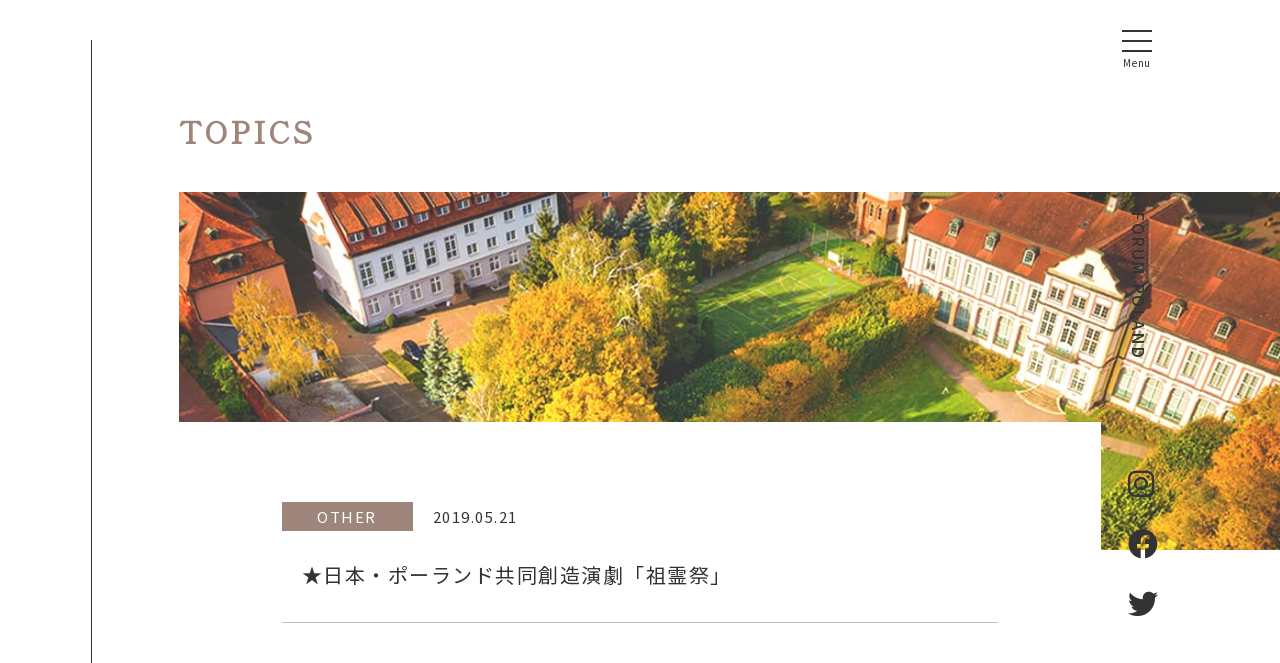

--- FILE ---
content_type: text/html; charset=UTF-8
request_url: https://forumpoland.org/550/
body_size: 9720
content:





<!DOCTYPE html>
<html lang="ja">

<head>
    <!-- Global site tag (gtag.js) - Google Analytics -->
    <script async src="https://www.googletagmanager.com/gtag/js?id=UA-241418422-1"></script>
    <script>
    window.dataLayer = window.dataLayer || [];
    function gtag(){dataLayer.push(arguments);}
    gtag('js', new Date());

    gtag('config', 'UA-241418422-1');
    </script>

    <meta charset="UTF-8">
    <meta name="viewport" content="width=device-width, initial-scale=1, target-densitydpi=device-dpi,minimum-scale=1, maximum-scale=1, user-scalable=no">
    <title>★日本・ポーランド共同創造演劇「祖霊祭」 ｜ フォーラム・ポーランド</title>
    <meta name="viewport" content="width=device-width, initial-scale=1, target-densitydpi=device-dpi,minimum-scale=1, maximum-scale=1, user-scalable=no">
	  	<meta name="description" content="ポーランドに関心を抱く日本人に対し、同国の文化・歴史・政治・経済・芸術等に関する情報提供やポーランド語の普及教育活動および通訳・翻訳者の紹介等を行い、日本とポーランド両国のより広い交流、深い理解に寄与することを目的としているフォーラム・ポーランドの★日本・ポーランド共同創造演劇「祖霊祭」ページです。">
			<meta name="keywords" itemprop="keywords" content="ポーランド,文化,歴史,政治,芸術,音楽,グダンスク,ワルシャワ王宮,クラクフ ヴァヴェル城,ヴィエリチカ塩鉱,ザモシチ,モルスキエ・オコ,ワジェンキ公園★日本・ポーランド共同創造演劇「祖霊祭」">
		<meta name="format-detection" content="telephone=no">

    <!-- favicon -->
    <link rel="icon" type="image/png" sizes="192x192" href="https://forumpoland.org/img/favicon/192x192.png">
    <link rel="apple-touch-icon" sizes="152x152" href="https://forumpoland.org/img/favicon/152x152.png">
    <link rel="icon" type="image/png" sizes="32x32" href="https://forumpoland.org/img/favicon/32x32.png">
    <link rel="icon" type="image/png" sizes="16x16" href="https://forumpoland.org/img/favicon/16x16.png">


    <!--OGP設定-->
    <!--共通-->
    <meta property="og:type" content="website">
    <meta property="og:url" content="https://forumpoland.org/550/">
    <meta property="og:title" content="★日本・ポーランド共同創造演劇「祖霊祭」  |  フォーラム・ポーランド">

    <meta property="og:image" content="https://forumpoland.org/wp/wp-content/uploads/2022/08/OGP.jpg"/>
    <meta property="og:locale" content="ja_JP">
    <meta property="og:site_name"  content="フォーラム・ポーランド">
        <meta property="og:description" content="ポーランドに関心を抱く日本人に対し、同国の文化・歴史・政治・経済・芸術等に関する情報提供やポーランド語の普及教育活動および通訳・翻訳者の紹介等を行い、日本とポーランド両国のより広い交流、深い理解に寄与することを目的としているフォーラム・ポーランドの★日本・ポーランド共同創造演劇「祖霊祭」ページです。">
        <!--facebook-->
    <meta property="og:image:width" content="728">
    <meta property="og:image:height" content="381">
    <!--Twitter-->
    <meta name="twitter:card" content="summary_large_image">
    <!--/OGP設定-->

    <!-- 検索横サムネイル -->
    <meta name="thumbnail" content="https://forumpoland.org/wp/wp-content/uploads/2022/09/thumbnail.jpg"/>

    <!-- style -->
                                                <link rel="stylesheet" type="text/css" href="https://forumpoland.org/css/style.min.css">
        <link rel="stylesheet" type="text/css" href="https://forumpoland.org/css/topics_single.min.css">
        
    <!-- CDN読み込み -->
    <link rel="stylesheet" href="https://cdnjs.cloudflare.com/ajax/libs/Swiper/4.3.3/css/swiper.min.css">

    <!--Google Fonts-->
    <link rel="preconnect" href="https://fonts.gstatic.com">
    <link href="https://fonts.googleapis.com/css2?family=Noto+Sans+JP:wght@300;400;500;700;900&display=swap" rel="stylesheet">
    <link href="https://fonts.googleapis.com/css2?family=Noto+Serif+JP:wght@200;300;400;500;600;700;900&display=swap" rel="stylesheet">
    <link href="https://fonts.googleapis.com/css2?family=Arapey&display=swap" rel="stylesheet">
    <link href="https://fonts.googleapis.com/css2?family=Shippori+Mincho+B1&display=swap" rel="stylesheet">
    <link rel="stylesheet" href="https://cdnjs.cloudflare.com/ajax/libs/font-awesome/6.1.1/css/all.min.css" integrity="sha512-KfkfwYDsLkIlwQp6LFnl8zNdLGxu9YAA1QvwINks4PhcElQSvqcyVLLD9aMhXd13uQjoXtEKNosOWaZqXgel0g==" crossorigin="anonymous" referrerpolicy="no-referrer" />

    <!-- jqueryバージョン設定 -->
    <script src="https://code.jquery.com/jquery-3.6.0.min.js" integrity="sha256-/xUj+3OJU5yExlq6GSYGSHk7tPXikynS7ogEvDej/m4=" crossorigin="anonymous"></script>
    <script src="https://cdnjs.cloudflare.com/ajax/libs/gsap/3.6.1/gsap.min.js"></script>
    <script src="https://forumpoland.org/js/wow.min.js" type="text/javascript"></script>
    <script>
        new WOW().init();
    // 文字パラパラ出現
    // TextRandomAnimeにappearRandomtextというクラス名を付ける定義
    function TextRandomAnimeControl() {
	    $('.TextRandomAnime').each(function () {
		    var elemPos = $(this).offset().top - 50;
		    var scroll = $(window).scrollTop();
		    var windowHeight = $(window).height();
		    if (scroll >= elemPos - windowHeight) {
			    $(this).addClass("appearRandomtext");

		    } else {
			    $(this).removeClass("appearRandomtext");
		    }
	    });
    }

    // 画面をスクロールをしたら動かしたい場合の記述
    $(window).scroll(function () {
	TextRandomAnimeControl();/* アニメーション用の関数を呼ぶ*/
    });// ここまで画面をスクロールをしたら動かしたい場合の記述

    // 画面が読み込まれたらすぐに動かしたい場合の記述
    $(window).on('load', function () {
	//spanタグを追加する
	    var element = $(".TextRandomAnime");
	    element.each(function () {
		    var text = $(this).text();
		    var textbox = '';
		    text.split('').forEach(function (t) {
			    textbox += '<span>' + t + '</span>';
		    });
		    $(this).html(textbox);
	    });

	    TextRandomAnimeControl();/* アニメーション用の関数を呼ぶ*/
    });// ここまで画面が読み込まれたらすぐに動かしたい場合の記述
    </script>

	<meta name='robots' content='max-image-preview:large' />
<link rel="alternate" type="application/rss+xml" title="フォーラム・ポーランド &raquo; ★日本・ポーランド共同創造演劇「祖霊祭」 のコメントのフィード" href="https://forumpoland.org/550/feed/" />
<link rel="alternate" title="oEmbed (JSON)" type="application/json+oembed" href="https://forumpoland.org/wp-json/oembed/1.0/embed?url=https%3A%2F%2Fforumpoland.org%2F550%2F" />
<link rel="alternate" title="oEmbed (XML)" type="text/xml+oembed" href="https://forumpoland.org/wp-json/oembed/1.0/embed?url=https%3A%2F%2Fforumpoland.org%2F550%2F&#038;format=xml" />

<!-- SEO SIMPLE PACK 3.6.2 -->
<title>★日本・ポーランド共同創造演劇「祖霊祭」 | フォーラム・ポーランド</title>
<meta name="keywords" content="ポーランド,文化,歴史,政治,芸術,音楽,グダンスク,ワルシャワ王宮,クラクフ ヴァヴェル城,ヴィエリチカ塩鉱,ザモシチ,モルスキエ・オコ,ワジェンキ公園">
<link rel="canonical" href="https://forumpoland.org/550/">
<meta property="og:locale" content="ja_JP">
<meta property="og:type" content="article">
<meta property="og:image" content="http://forumpoland.org/wp/wp-content/uploads/2022/08/OGP.jpg">
<meta property="og:title" content="★日本・ポーランド共同創造演劇「祖霊祭」 | フォーラム・ポーランド">
<meta property="og:url" content="https://forumpoland.org/550/">
<meta property="og:site_name" content="フォーラム・ポーランド">
<meta property="article:publisher" content="https://ja-jp.facebook.com/Forum-Poland-244539752230159/">
<meta name="twitter:card" content="summary_large_image">
<meta name="twitter:site" content="https://twitter.com/forumpoland_jp/">
<!-- / SEO SIMPLE PACK -->

<style id='wp-img-auto-sizes-contain-inline-css' type='text/css'>
img:is([sizes=auto i],[sizes^="auto," i]){contain-intrinsic-size:3000px 1500px}
/*# sourceURL=wp-img-auto-sizes-contain-inline-css */
</style>
<link rel='stylesheet' id='sbi_styles-css' href='https://forumpoland.org/wp/wp-content/plugins/instagram-feed/css/sbi-styles.min.css?ver=6.10.0' type='text/css' media='all' />
<style id='wp-emoji-styles-inline-css' type='text/css'>

	img.wp-smiley, img.emoji {
		display: inline !important;
		border: none !important;
		box-shadow: none !important;
		height: 1em !important;
		width: 1em !important;
		margin: 0 0.07em !important;
		vertical-align: -0.1em !important;
		background: none !important;
		padding: 0 !important;
	}
/*# sourceURL=wp-emoji-styles-inline-css */
</style>
<style id='wp-block-library-inline-css' type='text/css'>
:root{--wp-block-synced-color:#7a00df;--wp-block-synced-color--rgb:122,0,223;--wp-bound-block-color:var(--wp-block-synced-color);--wp-editor-canvas-background:#ddd;--wp-admin-theme-color:#007cba;--wp-admin-theme-color--rgb:0,124,186;--wp-admin-theme-color-darker-10:#006ba1;--wp-admin-theme-color-darker-10--rgb:0,107,160.5;--wp-admin-theme-color-darker-20:#005a87;--wp-admin-theme-color-darker-20--rgb:0,90,135;--wp-admin-border-width-focus:2px}@media (min-resolution:192dpi){:root{--wp-admin-border-width-focus:1.5px}}.wp-element-button{cursor:pointer}:root .has-very-light-gray-background-color{background-color:#eee}:root .has-very-dark-gray-background-color{background-color:#313131}:root .has-very-light-gray-color{color:#eee}:root .has-very-dark-gray-color{color:#313131}:root .has-vivid-green-cyan-to-vivid-cyan-blue-gradient-background{background:linear-gradient(135deg,#00d084,#0693e3)}:root .has-purple-crush-gradient-background{background:linear-gradient(135deg,#34e2e4,#4721fb 50%,#ab1dfe)}:root .has-hazy-dawn-gradient-background{background:linear-gradient(135deg,#faaca8,#dad0ec)}:root .has-subdued-olive-gradient-background{background:linear-gradient(135deg,#fafae1,#67a671)}:root .has-atomic-cream-gradient-background{background:linear-gradient(135deg,#fdd79a,#004a59)}:root .has-nightshade-gradient-background{background:linear-gradient(135deg,#330968,#31cdcf)}:root .has-midnight-gradient-background{background:linear-gradient(135deg,#020381,#2874fc)}:root{--wp--preset--font-size--normal:16px;--wp--preset--font-size--huge:42px}.has-regular-font-size{font-size:1em}.has-larger-font-size{font-size:2.625em}.has-normal-font-size{font-size:var(--wp--preset--font-size--normal)}.has-huge-font-size{font-size:var(--wp--preset--font-size--huge)}.has-text-align-center{text-align:center}.has-text-align-left{text-align:left}.has-text-align-right{text-align:right}.has-fit-text{white-space:nowrap!important}#end-resizable-editor-section{display:none}.aligncenter{clear:both}.items-justified-left{justify-content:flex-start}.items-justified-center{justify-content:center}.items-justified-right{justify-content:flex-end}.items-justified-space-between{justify-content:space-between}.screen-reader-text{border:0;clip-path:inset(50%);height:1px;margin:-1px;overflow:hidden;padding:0;position:absolute;width:1px;word-wrap:normal!important}.screen-reader-text:focus{background-color:#ddd;clip-path:none;color:#444;display:block;font-size:1em;height:auto;left:5px;line-height:normal;padding:15px 23px 14px;text-decoration:none;top:5px;width:auto;z-index:100000}html :where(.has-border-color){border-style:solid}html :where([style*=border-top-color]){border-top-style:solid}html :where([style*=border-right-color]){border-right-style:solid}html :where([style*=border-bottom-color]){border-bottom-style:solid}html :where([style*=border-left-color]){border-left-style:solid}html :where([style*=border-width]){border-style:solid}html :where([style*=border-top-width]){border-top-style:solid}html :where([style*=border-right-width]){border-right-style:solid}html :where([style*=border-bottom-width]){border-bottom-style:solid}html :where([style*=border-left-width]){border-left-style:solid}html :where(img[class*=wp-image-]){height:auto;max-width:100%}:where(figure){margin:0 0 1em}html :where(.is-position-sticky){--wp-admin--admin-bar--position-offset:var(--wp-admin--admin-bar--height,0px)}@media screen and (max-width:600px){html :where(.is-position-sticky){--wp-admin--admin-bar--position-offset:0px}}

/*# sourceURL=wp-block-library-inline-css */
</style><style id='global-styles-inline-css' type='text/css'>
:root{--wp--preset--aspect-ratio--square: 1;--wp--preset--aspect-ratio--4-3: 4/3;--wp--preset--aspect-ratio--3-4: 3/4;--wp--preset--aspect-ratio--3-2: 3/2;--wp--preset--aspect-ratio--2-3: 2/3;--wp--preset--aspect-ratio--16-9: 16/9;--wp--preset--aspect-ratio--9-16: 9/16;--wp--preset--color--black: #000000;--wp--preset--color--cyan-bluish-gray: #abb8c3;--wp--preset--color--white: #ffffff;--wp--preset--color--pale-pink: #f78da7;--wp--preset--color--vivid-red: #cf2e2e;--wp--preset--color--luminous-vivid-orange: #ff6900;--wp--preset--color--luminous-vivid-amber: #fcb900;--wp--preset--color--light-green-cyan: #7bdcb5;--wp--preset--color--vivid-green-cyan: #00d084;--wp--preset--color--pale-cyan-blue: #8ed1fc;--wp--preset--color--vivid-cyan-blue: #0693e3;--wp--preset--color--vivid-purple: #9b51e0;--wp--preset--gradient--vivid-cyan-blue-to-vivid-purple: linear-gradient(135deg,rgb(6,147,227) 0%,rgb(155,81,224) 100%);--wp--preset--gradient--light-green-cyan-to-vivid-green-cyan: linear-gradient(135deg,rgb(122,220,180) 0%,rgb(0,208,130) 100%);--wp--preset--gradient--luminous-vivid-amber-to-luminous-vivid-orange: linear-gradient(135deg,rgb(252,185,0) 0%,rgb(255,105,0) 100%);--wp--preset--gradient--luminous-vivid-orange-to-vivid-red: linear-gradient(135deg,rgb(255,105,0) 0%,rgb(207,46,46) 100%);--wp--preset--gradient--very-light-gray-to-cyan-bluish-gray: linear-gradient(135deg,rgb(238,238,238) 0%,rgb(169,184,195) 100%);--wp--preset--gradient--cool-to-warm-spectrum: linear-gradient(135deg,rgb(74,234,220) 0%,rgb(151,120,209) 20%,rgb(207,42,186) 40%,rgb(238,44,130) 60%,rgb(251,105,98) 80%,rgb(254,248,76) 100%);--wp--preset--gradient--blush-light-purple: linear-gradient(135deg,rgb(255,206,236) 0%,rgb(152,150,240) 100%);--wp--preset--gradient--blush-bordeaux: linear-gradient(135deg,rgb(254,205,165) 0%,rgb(254,45,45) 50%,rgb(107,0,62) 100%);--wp--preset--gradient--luminous-dusk: linear-gradient(135deg,rgb(255,203,112) 0%,rgb(199,81,192) 50%,rgb(65,88,208) 100%);--wp--preset--gradient--pale-ocean: linear-gradient(135deg,rgb(255,245,203) 0%,rgb(182,227,212) 50%,rgb(51,167,181) 100%);--wp--preset--gradient--electric-grass: linear-gradient(135deg,rgb(202,248,128) 0%,rgb(113,206,126) 100%);--wp--preset--gradient--midnight: linear-gradient(135deg,rgb(2,3,129) 0%,rgb(40,116,252) 100%);--wp--preset--font-size--small: 13px;--wp--preset--font-size--medium: 20px;--wp--preset--font-size--large: 36px;--wp--preset--font-size--x-large: 42px;--wp--preset--spacing--20: 0.44rem;--wp--preset--spacing--30: 0.67rem;--wp--preset--spacing--40: 1rem;--wp--preset--spacing--50: 1.5rem;--wp--preset--spacing--60: 2.25rem;--wp--preset--spacing--70: 3.38rem;--wp--preset--spacing--80: 5.06rem;--wp--preset--shadow--natural: 6px 6px 9px rgba(0, 0, 0, 0.2);--wp--preset--shadow--deep: 12px 12px 50px rgba(0, 0, 0, 0.4);--wp--preset--shadow--sharp: 6px 6px 0px rgba(0, 0, 0, 0.2);--wp--preset--shadow--outlined: 6px 6px 0px -3px rgb(255, 255, 255), 6px 6px rgb(0, 0, 0);--wp--preset--shadow--crisp: 6px 6px 0px rgb(0, 0, 0);}:where(.is-layout-flex){gap: 0.5em;}:where(.is-layout-grid){gap: 0.5em;}body .is-layout-flex{display: flex;}.is-layout-flex{flex-wrap: wrap;align-items: center;}.is-layout-flex > :is(*, div){margin: 0;}body .is-layout-grid{display: grid;}.is-layout-grid > :is(*, div){margin: 0;}:where(.wp-block-columns.is-layout-flex){gap: 2em;}:where(.wp-block-columns.is-layout-grid){gap: 2em;}:where(.wp-block-post-template.is-layout-flex){gap: 1.25em;}:where(.wp-block-post-template.is-layout-grid){gap: 1.25em;}.has-black-color{color: var(--wp--preset--color--black) !important;}.has-cyan-bluish-gray-color{color: var(--wp--preset--color--cyan-bluish-gray) !important;}.has-white-color{color: var(--wp--preset--color--white) !important;}.has-pale-pink-color{color: var(--wp--preset--color--pale-pink) !important;}.has-vivid-red-color{color: var(--wp--preset--color--vivid-red) !important;}.has-luminous-vivid-orange-color{color: var(--wp--preset--color--luminous-vivid-orange) !important;}.has-luminous-vivid-amber-color{color: var(--wp--preset--color--luminous-vivid-amber) !important;}.has-light-green-cyan-color{color: var(--wp--preset--color--light-green-cyan) !important;}.has-vivid-green-cyan-color{color: var(--wp--preset--color--vivid-green-cyan) !important;}.has-pale-cyan-blue-color{color: var(--wp--preset--color--pale-cyan-blue) !important;}.has-vivid-cyan-blue-color{color: var(--wp--preset--color--vivid-cyan-blue) !important;}.has-vivid-purple-color{color: var(--wp--preset--color--vivid-purple) !important;}.has-black-background-color{background-color: var(--wp--preset--color--black) !important;}.has-cyan-bluish-gray-background-color{background-color: var(--wp--preset--color--cyan-bluish-gray) !important;}.has-white-background-color{background-color: var(--wp--preset--color--white) !important;}.has-pale-pink-background-color{background-color: var(--wp--preset--color--pale-pink) !important;}.has-vivid-red-background-color{background-color: var(--wp--preset--color--vivid-red) !important;}.has-luminous-vivid-orange-background-color{background-color: var(--wp--preset--color--luminous-vivid-orange) !important;}.has-luminous-vivid-amber-background-color{background-color: var(--wp--preset--color--luminous-vivid-amber) !important;}.has-light-green-cyan-background-color{background-color: var(--wp--preset--color--light-green-cyan) !important;}.has-vivid-green-cyan-background-color{background-color: var(--wp--preset--color--vivid-green-cyan) !important;}.has-pale-cyan-blue-background-color{background-color: var(--wp--preset--color--pale-cyan-blue) !important;}.has-vivid-cyan-blue-background-color{background-color: var(--wp--preset--color--vivid-cyan-blue) !important;}.has-vivid-purple-background-color{background-color: var(--wp--preset--color--vivid-purple) !important;}.has-black-border-color{border-color: var(--wp--preset--color--black) !important;}.has-cyan-bluish-gray-border-color{border-color: var(--wp--preset--color--cyan-bluish-gray) !important;}.has-white-border-color{border-color: var(--wp--preset--color--white) !important;}.has-pale-pink-border-color{border-color: var(--wp--preset--color--pale-pink) !important;}.has-vivid-red-border-color{border-color: var(--wp--preset--color--vivid-red) !important;}.has-luminous-vivid-orange-border-color{border-color: var(--wp--preset--color--luminous-vivid-orange) !important;}.has-luminous-vivid-amber-border-color{border-color: var(--wp--preset--color--luminous-vivid-amber) !important;}.has-light-green-cyan-border-color{border-color: var(--wp--preset--color--light-green-cyan) !important;}.has-vivid-green-cyan-border-color{border-color: var(--wp--preset--color--vivid-green-cyan) !important;}.has-pale-cyan-blue-border-color{border-color: var(--wp--preset--color--pale-cyan-blue) !important;}.has-vivid-cyan-blue-border-color{border-color: var(--wp--preset--color--vivid-cyan-blue) !important;}.has-vivid-purple-border-color{border-color: var(--wp--preset--color--vivid-purple) !important;}.has-vivid-cyan-blue-to-vivid-purple-gradient-background{background: var(--wp--preset--gradient--vivid-cyan-blue-to-vivid-purple) !important;}.has-light-green-cyan-to-vivid-green-cyan-gradient-background{background: var(--wp--preset--gradient--light-green-cyan-to-vivid-green-cyan) !important;}.has-luminous-vivid-amber-to-luminous-vivid-orange-gradient-background{background: var(--wp--preset--gradient--luminous-vivid-amber-to-luminous-vivid-orange) !important;}.has-luminous-vivid-orange-to-vivid-red-gradient-background{background: var(--wp--preset--gradient--luminous-vivid-orange-to-vivid-red) !important;}.has-very-light-gray-to-cyan-bluish-gray-gradient-background{background: var(--wp--preset--gradient--very-light-gray-to-cyan-bluish-gray) !important;}.has-cool-to-warm-spectrum-gradient-background{background: var(--wp--preset--gradient--cool-to-warm-spectrum) !important;}.has-blush-light-purple-gradient-background{background: var(--wp--preset--gradient--blush-light-purple) !important;}.has-blush-bordeaux-gradient-background{background: var(--wp--preset--gradient--blush-bordeaux) !important;}.has-luminous-dusk-gradient-background{background: var(--wp--preset--gradient--luminous-dusk) !important;}.has-pale-ocean-gradient-background{background: var(--wp--preset--gradient--pale-ocean) !important;}.has-electric-grass-gradient-background{background: var(--wp--preset--gradient--electric-grass) !important;}.has-midnight-gradient-background{background: var(--wp--preset--gradient--midnight) !important;}.has-small-font-size{font-size: var(--wp--preset--font-size--small) !important;}.has-medium-font-size{font-size: var(--wp--preset--font-size--medium) !important;}.has-large-font-size{font-size: var(--wp--preset--font-size--large) !important;}.has-x-large-font-size{font-size: var(--wp--preset--font-size--x-large) !important;}
/*# sourceURL=global-styles-inline-css */
</style>

<style id='classic-theme-styles-inline-css' type='text/css'>
/*! This file is auto-generated */
.wp-block-button__link{color:#fff;background-color:#32373c;border-radius:9999px;box-shadow:none;text-decoration:none;padding:calc(.667em + 2px) calc(1.333em + 2px);font-size:1.125em}.wp-block-file__button{background:#32373c;color:#fff;text-decoration:none}
/*# sourceURL=/wp-includes/css/classic-themes.min.css */
</style>
<script type="text/javascript" src="https://forumpoland.org/wp/wp-includes/js/jquery/jquery.min.js?ver=3.7.1" id="jquery-core-js"></script>
<script type="text/javascript" src="https://forumpoland.org/wp/wp-includes/js/jquery/jquery-migrate.min.js?ver=3.4.1" id="jquery-migrate-js"></script>
<link rel="https://api.w.org/" href="https://forumpoland.org/wp-json/" /><link rel="alternate" title="JSON" type="application/json" href="https://forumpoland.org/wp-json/wp/v2/posts/550" /><link rel="EditURI" type="application/rsd+xml" title="RSD" href="https://forumpoland.org/wp/xmlrpc.php?rsd" />
<meta name="generator" content="WordPress 6.9" />
<link rel='shortlink' href='https://forumpoland.org/?p=550' />
</head>

<body>
    <header>
        <div class="menu_btn" id="js-hamburger">
            <a href="https://forumpoland.org" class="sp_view top_logo">FORUM POLAND</a>
            <div class="sp_btn">
                <button class="menu-trigger header__hamburger hamburger">
                    <span></span>
                    <span></span>
                    <span></span>
                    <div class="pc_view">
                        <h1>FORUM&nbsp;POLAND</h1>
                        <ul>
                            <li><a href="https://www.instagram.com/forumpoland/" target="_blank"><i class="fa-brands fa-instagram"></i></a></li>
                            <li><a href="https://ja-jp.facebook.com/%E3%83%95%E3%82%A9%E3%83%BC%E3%83%A9%E3%83%A0%E3%83%9D%E3%83%BC%E3%83%A9%E3%83%B3%E3%83%89Forum-Poland-244539752230159/" target="_blank"><i class="fa-brands fa-facebook"></i></a></li>
                            <li><a href="https://twitter.com/forumpoland_jp/" target="_blank"><i class="fa-brands fa-twitter"></i></a></li>
                        </ul>
                    </div>
                </button>
            </div>
        </div>
        <div class="header_nav" id="js-nav">
            <div class="nav_flex">
                <div class="nav_left">
                    <ul>
                        <li>
                            <a href="https://forumpoland.org"><img src="https://forumpoland.org/img/pc/roundbtn.svg">TOP</a>
                        </li>
                        <li>
                            <a href="https://forumpoland.org/about_us"><img src="https://forumpoland.org/img/pc/roundbtn.svg">ABOUT&nbsp;US</a>
                        </li>
                        <li>
                            <a href="https://forumpoland.org/database"><img src="https://forumpoland.org/img/pc/roundbtn.svg">DATABASE</a>
                        </li>
                        <li>
                            <a href="https://forumpoland.org/publications"><img src="https://forumpoland.org/img/pc/roundbtn.svg">PUBLICATIONS</a>
                        </li>
                        <li>
                            <a href="https://forumpoland.org/support_for_musicians"><img src="https://forumpoland.org/img/pc/roundbtn.svg">SUPPORT&nbsp;FOR&nbsp;MUSICIANS</a>
                        </li>
                        <li>
                            <a href="https://forumpoland.org/books_donation"><img src="https://forumpoland.org/img/pc/roundbtn.svg">BOOKS/DONATION</a>
                        </li>
                        <li>
                            <a href="https://forumpoland.org/contact"><img src="https://forumpoland.org/img/pc/roundbtn.svg">CONTACT</a>
                        </li>
                        <li>
                            <a href="https://forumpoland.org/archive"><img src="https://forumpoland.org/img/pc/roundbtn.svg">TOPICS</a>
                        </li>
                    </ul>
                </div>
                <div class="nav_right">
                    <a href="https://forumpoland.org">
                        <h2>FORUM&nbsp;POLAND</h2>
                    </a>
                    <ul class="nav_icon">
                        <li><a href="https://www.instagram.com/forumpoland/" target="_blank"><i class="fa-brands fa-instagram"></i></a></li>
                        <li><a href="https://ja-jp.facebook.com/%E3%83%95%E3%82%A9%E3%83%BC%E3%83%A9%E3%83%A0%E3%83%9D%E3%83%BC%E3%83%A9%E3%83%B3%E3%83%89Forum-Poland-244539752230159/" target="_blank"><i class="fa-brands fa-facebook"></i></a></li>
                        <li><a href="https://twitter.com/forumpoland_jp/" target="_blank"><i class="fa-brands fa-twitter"></i></a></li>
                    </ul>
                </div>
            </div>
            <div class="nav_copy">
                <p class="pc_view">&copy;FORUM&nbsp;POLAND</p>
            </div>
        </div>

    </header>

  
  <article>
        <section class="topic">
            <h2 class="TextRandomAnime">TOPICS</h2>
            <div class="topics_bg"></div>
        </section>
        <section class="news_topic">
            <div class="topicks_flex">
                <h3>
                      OTHER                </h3>
                <h4>2019.05.21</h4>
            </div>
            <h5>★日本・ポーランド共同創造演劇「祖霊祭」</h5>
            
            <!--text-->
            <p>
                          </p>
            <!--img-->
            
                    </section>
        <section class="topics_btn">
            <a href="[fplink]/archive" class="a_btn">TOPICS一覧へ</a>
        </section>

        
    </article>

<footer id="footer">
        <a href="#" class="page_top_arrow"></a>
        <div class="footer_flex">
            <div class="footer_left">
                <a href="https://forumpoland.org"><h1>FORUM&nbsp;POLAND</h1></a>
                <div>
                    <a href="https://www.instagram.com/forumpoland/" target="_blank"><i class="fa-brands fa-instagram"></i></a>
                    <a href="https://ja-jp.facebook.com/%E3%83%95%E3%82%A9%E3%83%BC%E3%83%A9%E3%83%A0%E3%83%9D%E3%83%BC%E3%83%A9%E3%83%B3%E3%83%89Forum-Poland-244539752230159/" target="_blank"><i class="fa-brands fa-facebook"></i></a>
                    <a href="https://twitter.com/forumpoland_jp/" target="_blank"><i class="fa-brands fa-twitter"></i></a>
                </div>
            </div>
            <div class="footer_right">
                <div class="pc_view">
                    <div class="footer_txt">
                        <a href="https://forumpoland.org">TOP</a>
                        <a href="https://forumpoland.org/about_us">ABOUT&nbsp;US</a>
                        <a href="https://forumpoland.org/database">DATABASE</a>
                    </div>
                    <div class="footer_txt">
                        <a href="https://forumpoland.org/publications">PUBLICATIONS</a>
                        <a href="https://forumpoland.org/books_donation">BOOKS/DONATION</a>
                    </div>
                    <div class="footer_txt">
                        <a href="https://forumpoland.org/support_for_musicians">SUPPORT&nbsp;FOR&nbsp;MUSICIANS</a>
                    </div>
                    <div class="footer_txt">
                        <a href="https://forumpoland.org/contact">CONTACT</a>
                        <a href="https://forumpoland.org/archive">TOPICS</a>
                    </div>
                </div>
                <div class="sp_view">
                    <div class="footer_txt">
                        <a href="https://forumpoland.org">TOP</a>
                        <a href="https://forumpoland.org/about_us">ABOUT&nbsp;US</a>
                    </div>
                    <div class="footer_txt">
                        <a href="https://forumpoland.org/database">DATABASE</a>
                        <a href="https://forumpoland.org/publications">PUBLICATIONS</a>
                    </div>
                    <div class="footer_txt">
                        <a href="https://forumpoland.org/books_donation">BOOKS/DONATION</a>
                    </div>
                    <div class="footer_txt">
                        <a href="https://forumpoland.org/support_for_musicians">SUPPORT&nbsp;FOR&nbsp;MUSICIANS</a>
                    </div>
                    <div class="footer_txt">
                        <a href="https://forumpoland.org/contact">CONTACT</a>
                        <a href="https://forumpoland.org/archive">TOPICS</a>
                    </div>
                </div>
            </div>
        </div>
        <p class="copy">&copy;FORUM&nbsp;POLAND</p>
    </footer>

    <!-- script読み込み -->
    <script src="https://forumpoland.org/js/rellax.min.js"></script>
    <script src="https://forumpoland.org/js/swiper-bundle.min.js"></script>
    <script src="https://forumpoland.org/js/base.js"></script>
    <script src="https://forumpoland.org/js/jquery.inview.js"></script>
    <script src="https://forumpoland.org/js/footerFixed.js"></script>
    
    <!-- script直書き -->
    <script>

        if (window.matchMedia("(max-width: 768px)").matches) {
            // windowのサイズが768px以下
            var topStyle = new Swiper('.topPageStyle-swiper-container', {
            autoplay: {
                delay: 1000,
                disableOnInteraction: false,
            },
            pagination: {
                el: '.swiper-pagination',
                type: 'bullets',
                clickable: true
            },
        });
        var slider__items = document.querySelector('.slider__items');
        var swiperSliders = document.querySelectorAll('.topPageStyle-swiper-container .swiper-slide');
        const xmoveRatio = 20 / document.querySelectorAll('.swiper-pagination-bullet').length;//スライド回数に応じてパララックスのための移動量割合を算出
        topStyle.on('slideChange', function () {//スライドするごとに発火
            var move = -400 * (topStyle.realIndex);
            slider__items.style.transform = 'translate(' + move + 'px,0)';

            var xmove = xmoveRatio * (topStyle.realIndex + 1);
            console.log(xmove);
            parallax(xmove);
        })

        function parallax(xmove) {
            for (var i = 0; i < swiperSliders.length; i++) {
                gsap.to('.topPageStyle-swiper-container .js-parallax img', {
                    x: '-' + xmove + '%',
                    duration: 3,
                })
            }
        }
            }else{
            // windowのサイズが768px以上
            var topStyle = new Swiper('.topPageStyle-swiper-container', {
            autoplay: {
                delay: 1000,
                disableOnInteraction: false,
            },
            pagination: {
                el: '.swiper-pagination',
                type: 'bullets',
                clickable: true
            },
        });
        var slider__items = document.querySelector('.slider__items');
        var swiperSliders = document.querySelectorAll('.topPageStyle-swiper-container .swiper-slide');
        const xmoveRatio = 20 / document.querySelectorAll('.swiper-pagination-bullet').length;//スライド回数に応じてパララックスのための移動量割合を算出
        topStyle.on('slideChange', function () {//スライドするごとに発火
            var move = -400 * (topStyle.realIndex);
            slider__items.style.transform = 'translate(' + move + 'px,0)';

            var xmove = xmoveRatio * (topStyle.realIndex + 1);
            console.log(xmove);
            parallax(xmove);
        })

        function parallax(xmove) {
            for (var i = 0; i < swiperSliders.length; i++) {
                gsap.to('.topPageStyle-swiper-container .js-parallax img', {
                    x: '-' + xmove + '%',
                    duration: 3,
                })
            }
        }
    }
    
    $('#zoom').addClass('active');
    
    </script>

<script type="speculationrules">
{"prefetch":[{"source":"document","where":{"and":[{"href_matches":"/*"},{"not":{"href_matches":["/wp/wp-*.php","/wp/wp-admin/*","/wp/wp-content/uploads/*","/wp/wp-content/*","/wp/wp-content/plugins/*","/wp/wp-content/themes/forumpoland/*","/*\\?(.+)"]}},{"not":{"selector_matches":"a[rel~=\"nofollow\"]"}},{"not":{"selector_matches":".no-prefetch, .no-prefetch a"}}]},"eagerness":"conservative"}]}
</script>
<!-- Instagram Feed JS -->
<script type="text/javascript">
var sbiajaxurl = "https://forumpoland.org/wp/wp-admin/admin-ajax.php";
</script>
<script type="text/javascript" id="vk-ltc-js-js-extra">
/* <![CDATA[ */
var vkLtc = {"ajaxurl":"https://forumpoland.org/wp/wp-admin/admin-ajax.php"};
//# sourceURL=vk-ltc-js-js-extra
/* ]]> */
</script>
<script type="text/javascript" src="https://forumpoland.org/wp/wp-content/plugins/vk-link-target-controller/js/script.min.js?ver=1.7.9.0" id="vk-ltc-js-js"></script>
<script id="wp-emoji-settings" type="application/json">
{"baseUrl":"https://s.w.org/images/core/emoji/17.0.2/72x72/","ext":".png","svgUrl":"https://s.w.org/images/core/emoji/17.0.2/svg/","svgExt":".svg","source":{"concatemoji":"https://forumpoland.org/wp/wp-includes/js/wp-emoji-release.min.js?ver=6.9"}}
</script>
<script type="module">
/* <![CDATA[ */
/*! This file is auto-generated */
const a=JSON.parse(document.getElementById("wp-emoji-settings").textContent),o=(window._wpemojiSettings=a,"wpEmojiSettingsSupports"),s=["flag","emoji"];function i(e){try{var t={supportTests:e,timestamp:(new Date).valueOf()};sessionStorage.setItem(o,JSON.stringify(t))}catch(e){}}function c(e,t,n){e.clearRect(0,0,e.canvas.width,e.canvas.height),e.fillText(t,0,0);t=new Uint32Array(e.getImageData(0,0,e.canvas.width,e.canvas.height).data);e.clearRect(0,0,e.canvas.width,e.canvas.height),e.fillText(n,0,0);const a=new Uint32Array(e.getImageData(0,0,e.canvas.width,e.canvas.height).data);return t.every((e,t)=>e===a[t])}function p(e,t){e.clearRect(0,0,e.canvas.width,e.canvas.height),e.fillText(t,0,0);var n=e.getImageData(16,16,1,1);for(let e=0;e<n.data.length;e++)if(0!==n.data[e])return!1;return!0}function u(e,t,n,a){switch(t){case"flag":return n(e,"\ud83c\udff3\ufe0f\u200d\u26a7\ufe0f","\ud83c\udff3\ufe0f\u200b\u26a7\ufe0f")?!1:!n(e,"\ud83c\udde8\ud83c\uddf6","\ud83c\udde8\u200b\ud83c\uddf6")&&!n(e,"\ud83c\udff4\udb40\udc67\udb40\udc62\udb40\udc65\udb40\udc6e\udb40\udc67\udb40\udc7f","\ud83c\udff4\u200b\udb40\udc67\u200b\udb40\udc62\u200b\udb40\udc65\u200b\udb40\udc6e\u200b\udb40\udc67\u200b\udb40\udc7f");case"emoji":return!a(e,"\ud83e\u1fac8")}return!1}function f(e,t,n,a){let r;const o=(r="undefined"!=typeof WorkerGlobalScope&&self instanceof WorkerGlobalScope?new OffscreenCanvas(300,150):document.createElement("canvas")).getContext("2d",{willReadFrequently:!0}),s=(o.textBaseline="top",o.font="600 32px Arial",{});return e.forEach(e=>{s[e]=t(o,e,n,a)}),s}function r(e){var t=document.createElement("script");t.src=e,t.defer=!0,document.head.appendChild(t)}a.supports={everything:!0,everythingExceptFlag:!0},new Promise(t=>{let n=function(){try{var e=JSON.parse(sessionStorage.getItem(o));if("object"==typeof e&&"number"==typeof e.timestamp&&(new Date).valueOf()<e.timestamp+604800&&"object"==typeof e.supportTests)return e.supportTests}catch(e){}return null}();if(!n){if("undefined"!=typeof Worker&&"undefined"!=typeof OffscreenCanvas&&"undefined"!=typeof URL&&URL.createObjectURL&&"undefined"!=typeof Blob)try{var e="postMessage("+f.toString()+"("+[JSON.stringify(s),u.toString(),c.toString(),p.toString()].join(",")+"));",a=new Blob([e],{type:"text/javascript"});const r=new Worker(URL.createObjectURL(a),{name:"wpTestEmojiSupports"});return void(r.onmessage=e=>{i(n=e.data),r.terminate(),t(n)})}catch(e){}i(n=f(s,u,c,p))}t(n)}).then(e=>{for(const n in e)a.supports[n]=e[n],a.supports.everything=a.supports.everything&&a.supports[n],"flag"!==n&&(a.supports.everythingExceptFlag=a.supports.everythingExceptFlag&&a.supports[n]);var t;a.supports.everythingExceptFlag=a.supports.everythingExceptFlag&&!a.supports.flag,a.supports.everything||((t=a.source||{}).concatemoji?r(t.concatemoji):t.wpemoji&&t.twemoji&&(r(t.twemoji),r(t.wpemoji)))});
//# sourceURL=https://forumpoland.org/wp/wp-includes/js/wp-emoji-loader.min.js
/* ]]> */
</script>
</body>

</html>

--- FILE ---
content_type: text/css
request_url: https://forumpoland.org/css/style.min.css
body_size: 2524
content:
.white{color:#fff}.black{color:#333}.brown{color:#9e867d}.gray{color:#f9f7f7}.blue{color:silver}.bkgray{color:#aaa}.wgray{color:#f9f7f7}.exgray{color:#b2b2b2}html,body,ul,ol,dl,li,dt,dd,p,div,span,img,svg,a,table,tr,th,td,figure{font-family:"Noto Sans JP",sans-serif;font-weight:400;letter-spacing:.1em;color:#333}h1,h2,h3,h4{font-family:"Shippori Mincho B1",serif;font-style:normal;font-size:28px;font-weight:700;letter-spacing:.1em;color:#9e867d}@media screen and (min-width: 769px){h1,h2,h3,h4{font-size:clamp(22px,3vw,30px)}}body{font-family:"Noto Sans JP",sans-serif;font-style:normal;font-weight:100}html{font-size:62.5%}p{font-family:"Noto Sans JP",sans-serif;font-size:14px;font-weight:400;line-height:2.3;color:#333;letter-spacing:.1em}@media screen and (min-width: 769px){p{font-size:15px}}a{font-family:"Shippori Mincho B1",serif;font-size:14px;letter-spacing:.1em;font-weight:700}@media screen and (min-width: 769px){a{font-weight:600;font-size:15px}}section{background-repeat:no-repeat}section .pc_view{display:none}@media screen and (min-width: 769px){section .pc_view{display:block}section .sp_view{display:none}}section a{font-family:"Noto Sans JP",sans-serif;font-weight:400}section a:hover{opacity:.6}section .a_btn{font-family:"Shippori Mincho B1",serif;font-weight:600;display:inline-block;border:1px solid silver;padding:6vw 0;width:80%}@media screen and (min-width: 769px){section .a_btn{padding:3vw 0;width:45%}}@media screen and (min-width: 1000px){section .a_btn{padding:2.2vw 0;width:30%}}section .a_btn:hover{color:#fff;border:1px solid #9e867d;background-color:#9e867d;transition:1s;-webkit-transition:1s;-moz-transition:1s;-o-transition:1s;opacity:1}section .margin_side{text-align:center;margin-left:10vw;margin-right:10vw}@media screen and (min-width: 769px){section .margin_side{text-align:left;margin-left:14vw;margin-right:14vw}}html,body,h1,h2,h3,h4,ul,ol,dl,li,dt,dd,p,div,span,img,svg,a,table,tr,th,td,figure{margin:0;padding:0;border:0;vertical-align:baseline;box-sizing:border-box}html{font-size:62.5%}body,p{font-weight:500;font-size:1.4rem;line-height:1.4;-ms-text-size-adjust:100%;-webkit-text-size-adjust:100%}@media screen and (min-width: 769px){body,p{font-size:1.5rem;line-height:1.5}}h1,h2,h3,h4{line-height:1.2}@media screen and (min-width: 769px){h1,h2,h3,h4{line-height:1.4}}article,header,footer,aside,figure,figcaption,nav,section{display:block}ol,ul,li{list-style:none}a{text-decoration:none;opacity:1;transition:all .4s ease-out}a:hover{opacity:.7}img{display:block;border-style:none;max-width:100%}:focus{border-style:none;outline:none}@media all and (-ms-high-contrast: none){*::-ms-backdrop,body{font-family:Century,"ヒラギノ明朝 ProN W3","Hiragino Mincho ProN","HG明朝E","ＭＳ Ｐ明朝","ＭＳ 明朝",serif}}body.fixed{width:100%;height:100%;position:fixed}header .pc_view{display:none}@media screen and (min-width: 769px){header .pc_view{display:block}}header .sp_view{display:block}@media screen and (min-width: 769px){header .sp_view{display:none}}header .menu_btn{position:fixed;z-index:999;width:100%;height:100px;transition:all .4s ease-out}@media screen and (min-width: 769px){header .menu_btn{text-align:center;padding:.4vw 3.6vw 10vw;height:100vh;left:0;top:0;width:auto;right:auto;padding-top:45px}}header .menu_btn .top_logo{position:fixed;top:45px;left:10vw;font-size:16px;font-family:"Noto Sans JP",sans-serif;font-weight:400;letter-spacing:.08em;color:#fff}header .menu_btn i{padding-top:30px}header .menu_btn .sp_btn{position:fixed;top:30px;right:10vw}@media screen and (min-width: 769px){header .menu_btn .sp_btn{position:revert}}header .menu_btn .sp_btn .menu-trigger,header .menu_btn .sp_btn .menu-trigger span{display:inline-block;transition:all .4s;box-sizing:border-box}header .menu_btn .sp_btn .menu-trigger{position:relative;width:30px;height:20px;background:none;border:none;-webkit-appearance:none;-moz-appearance:none;appearance:none;cursor:pointer}header .menu_btn .sp_btn .menu-trigger span{position:absolute;left:0;width:100%;height:2px;background-color:#fff}header .menu_btn .sp_btn .menu-trigger span:nth-of-type(1){top:0}header .menu_btn .sp_btn .menu-trigger span:nth-of-type(2){top:20px}header .menu_btn .sp_btn .menu-trigger span:nth-of-type(3){bottom:8px}header .menu_btn .sp_btn .menu-trigger::after{position:absolute;left:0;bottom:-20px;content:"Menu";display:block;width:100%;color:#fff;font-size:10px;text-decoration:none;text-align:center;white-space:nowrap;transition:all .4s;font-family:"Noto Sans JP",sans-serif;letter-spacing:.08em}header .menu_btn::after{display:none}@media screen and (min-width: 769px){header .menu_btn::after{content:"";display:block;width:1px;height:calc(100% - 80px);position:absolute;top:40px;right:0;border-right:1px solid #fff}}header .menu_btn:hover{color:#333}@media screen and (min-width: 769px){header .menu_btn:hover{background-color:#f9f7f7}}header .menu_btn:hover .top_logo{color:#333}header .menu_btn:hover::after{border-right:1px solid #333}header .menu_btn:hover h1{color:#333}header .menu_btn:hover i{color:#333}header .menu_btn:hover .menu-trigger span{background-color:#333}header .menu_btn:hover .menu-trigger::after{color:#333}header .menu_btn.active{background-color:rgba(255,255,255,0)}header .menu_btn.active .top_logo{color:#333}header .menu_btn.active::after{border-right:1px solid #333}header .menu_btn.active .menu-trigger h1{color:#333}header .menu_btn.active .menu-trigger i{color:#333}header .menu_btn.active .menu-trigger::after{content:"Close";bottom:-20px;color:#333;font-family:"Noto Sans JP",sans-serif;letter-spacing:.08em}header .menu_btn.active .menu-trigger span:nth-of-type(1){transform:translateY(20px) rotate(-45deg);background-color:#333;top:-11px}header .menu_btn.active .menu-trigger span:nth-of-type(2){opacity:0}header .menu_btn.active .menu-trigger span:nth-of-type(3){transform:translateY(-20px) rotate(45deg);background-color:#333;bottom:-11px}header h1{color:#fff;writing-mode:vertical-rl;font-family:"Noto Sans JP",sans-serif;font-size:16px;font-weight:500;padding:180px 0px 80px;white-space:nowrap}header i{color:#fff;font-size:30px}header .header_nav{overflow:auto;z-index:900;position:fixed;right:0;left:0;top:0;width:100%;height:100%;transform:translateX(100%);background-color:#f9f7f7;transition:ease 1s;display:block;padding:85px 10vw 10vw}@media screen and (min-width: 769px){header .header_nav{transform:translateX(-100%);padding:80px 0px 0px}header .header_nav .nav_flex{display:flex;justify-content:center;align-items:center;gap:14vw}}header .header_nav h2{display:none}@media screen and (min-width: 769px){header .header_nav h2{display:block;color:#333}}header .header_nav .nav_left a{font-family:"Noto Sans JP",sans-serif;font-weight:400;font-size:15px;display:flex;padding:20px 0px}@media screen and (min-width: 769px){header .header_nav .nav_left a{padding:24px 0px}}header .header_nav .nav_left a img{width:40px;height:auto;padding-right:17px}header .header_nav .nav_icon{padding-top:20px;display:flex}@media screen and (min-width: 769px){header .header_nav .nav_icon{padding-top:39px}}header .header_nav .nav_icon a{margin-right:30px}header .header_nav .nav_icon i::before{color:#333;font-size:24px}header .header_nav .nav_copy p{position:absolute;color:#333;writing-mode:vertical-rl;font-size:clamp(8px,2vw,12px);font-weight:700;top:50%;transform:translateY(-50%);right:2vw}header .header_nav.active{transform:translateX(0%)}header #js-hamburger.invert{transition:all .4s ease-out;background-color:rgba(255,255,255,.6)}@media screen and (min-width: 769px){header #js-hamburger.invert{background-color:rgba(255,255,255,0)}header #js-hamburger.invert:hover{background-color:#f9f7f7}}header #js-hamburger.invert .top_logo{color:#333}header #js-hamburger.invert::after{border-right-color:#333}header #js-hamburger.invert h1,header #js-hamburger.invert i{color:#333;transition:all .4s ease-out}header #js-hamburger.invert .menu-trigger span{background-color:#333}header #js-hamburger.invert .menu-trigger::after{color:#333}footer{background-color:#9e867d}footer .pc_view{display:none}@media screen and (min-width: 769px){footer .pc_view{display:block}footer .sp_view{display:none}}footer .page_top_arrow{z-index:500;opacity:0;visibility:hidden;position:fixed;bottom:50px;right:4vw;border:1px solid #333;background-color:#fff;width:50px;height:50px;transition:1s;-webkit-transition:1s;-moz-transition:1s;-o-transition:1s;opacity:1}footer .page_top_arrow::before{content:"";position:absolute;top:45%;right:0;left:0;margin:auto;text-align:center;width:8px;height:8px;border-top:1px solid #333;border-right:1px solid #333;transform:rotate(-45deg)}footer .page_top_arrow:hover{border:1px solid #9e867d;background-color:#9e867d}footer .page_top_arrow:hover::before{border-top:1px solid #fff;border-right:1px solid #fff}footer .page_top_arrow.active{opacity:1;visibility:visible}footer .footer_flex{text-align:center;padding:85px 0px 39px}@media screen and (min-width: 769px){footer .footer_flex{display:flex;justify-content:center;align-items:center;text-align:left;padding:80px 0px 39px}}footer .footer_left{padding:0px 0px 39px}@media screen and (min-width: 769px){footer .footer_left{padding:0 7vw 0}}footer .footer_left i{color:#fff;margin:0 2vw;font-size:24px}@media screen and (min-width: 769px){footer .footer_left i{margin:0px 26px 0px 4px;font-size:20px}}@media screen and (min-width: 1000px){footer .footer_left i{font-size:24px}}footer h1{color:#fff;margin-bottom:40px;font-size:28px}@media screen and (min-width: 769px){footer h1{font-size:clamp(23px,3vw,28px);margin-bottom:3vw}}@media screen and (min-width: 1000px){footer h1{font-size:clamp(22px,3vw,30px);margin-bottom:40px}}footer p{color:#fff;font-size:14px}@media screen and (min-width: 769px){footer p{font-size:12px}}@media screen and (min-width: 1000px){footer p{font-size:15px}}footer .footer_right .footer_txt{padding-bottom:30px}@media screen and (min-width: 769px){footer .footer_right .footer_txt{padding-bottom:2vw}}@media screen and (min-width: 1000px){footer .footer_right .footer_txt{padding-bottom:30px}}footer .footer_right a{color:#fff;margin:0px 10px;font-size:14px}@media screen and (min-width: 769px){footer .footer_right a{margin-right:2vw;font-size:12px}}@media screen and (min-width: 1000px){footer .footer_right a{font-size:15px}}footer .copy{text-align:center;padding-bottom:30px;font-size:12px;font-weight:700}@-webkit-keyframes rotation_right{0%{transform:rotate(0deg)}100%{transform:rotate(360deg)}}@keyframes rotation_right{0%{transform:rotate(0deg)}100%{transform:rotate(360deg)}}@-webkit-keyframes rotation_left{0%{transform:rotate(0deg)}100%{transform:rotate(-360deg)}}@keyframes rotation_left{0%{transform:rotate(0deg)}100%{transform:rotate(-360deg)}}
/*# sourceMappingURL=style.min.css.map */

--- FILE ---
content_type: text/css
request_url: https://forumpoland.org/css/topics_single.min.css
body_size: 1198
content:
.white{color:#fff}.black{color:#333}.brown{color:#9e867d}.gray{color:#f9f7f7}.blue{color:silver}.bkgray{color:#aaa}.wgray{color:#f9f7f7}.exgray{color:#b2b2b2}html,body,ul,ol,dl,li,dt,dd,p,div,span,img,svg,a,table,tr,th,td,figure{font-family:"Noto Sans JP",sans-serif;font-weight:400;letter-spacing:.1em;color:#333}h1,h2,h3,h4{font-family:"Shippori Mincho B1",serif;font-style:normal;font-size:28px;font-weight:700;letter-spacing:.1em;color:#9e867d}@media screen and (min-width: 769px){h1,h2,h3,h4{font-size:clamp(22px,3vw,30px)}}body{font-family:"Noto Sans JP",sans-serif;font-style:normal;font-weight:100}html{font-size:62.5%}p{font-family:"Noto Sans JP",sans-serif;font-size:14px;font-weight:400;line-height:2.3;color:#333;letter-spacing:.1em}@media screen and (min-width: 769px){p{font-size:15px}}a{font-family:"Shippori Mincho B1",serif;font-size:14px;letter-spacing:.1em;font-weight:700}@media screen and (min-width: 769px){a{font-weight:600;font-size:15px}}header .menu_btn{color:#333;background-color:rgba(255,255,255,.6)}@media screen and (min-width: 769px){header .menu_btn{background-color:rgba(255,255,255,0)}}header .menu_btn::after{border-right:1px solid #333}header .menu_btn .top_logo,header .menu_btn h1,header .menu_btn i{color:#333}header .menu_btn .sp_btn .menu-trigger span{background-color:#333}header .menu_btn .sp_btn .menu-trigger::after{color:#333}section .TextRandomAnime span{font-family:"Shippori Mincho B1",serif;font-style:normal;font-weight:700;letter-spacing:.1em;color:#9e867d}section .TextRandomAnime span{opacity:0}section .TextRandomAnime.appearRandomtext span{-webkit-animation:text_randomanime_on 1.5s ease-out forwards;animation:text_randomanime_on 1.5s ease-out forwards}@-webkit-keyframes text_randomanime_on{0%{opacity:0}100%{opacity:1}}@keyframes text_randomanime_on{0%{opacity:0}100%{opacity:1}}section .TextRandomAnime.appearRandomtext span:nth-child(2n){-webkit-animation-delay:.5s;animation-delay:.5s}section .TextRandomAnime.appearRandomtext span:nth-child(3n+1){-webkit-animation-delay:.15s;animation-delay:.15s}section .TextRandomAnime.appearRandomtext span:nth-child(4n+1){-webkit-animation-delay:.2s;animation-delay:.2s}.topic{padding-top:110px}.topic h2{padding-left:10vw;padding-bottom:40px;background-color:#fff;position:relative}@media screen and (min-width: 769px){.topic h2{padding-left:14vw}}.topic div{background-image:url(../img/topics/topics_single_sp.jpg);background-size:cover;background-position:center;height:56vw}@media screen and (min-width: 769px){.topic div{background-image:url(../img/topics/topics_single_pc.jpg);height:28vw;margin-left:14vw}}.news_topic{padding:60px 0px 80px;margin:0 10vw;background-color:#fff}@media screen and (min-width: 769px){.news_topic{padding:80px 8vw;margin:0 14vw;position:relative;top:-10vw}}.news_topic .topicks_flex{display:flex;align-items:center}.news_topic .topicks_flex h3{font-family:"Noto Sans JP",sans-serif;font-weight:400;font-size:14px;color:#fff;background-color:#9e867d;padding:.3vw 2.8vw}@media screen and (min-width: 769px){.news_topic .topicks_flex h3{font-size:15px}}.news_topic .topicks_flex h4{font-family:"Noto Sans JP",sans-serif;font-weight:400;font-size:14px;color:#333;padding-left:20px}@media screen and (min-width: 769px){.news_topic .topicks_flex h4{font-size:15px}}.news_topic h5{word-wrap:break-word;font-size:16px;font-weight:400;line-height:2.5;padding:19px 0px 22px;margin:0px 0px 29px;border-bottom:1px solid silver}@media screen and (min-width: 769px){.news_topic h5{font-size:20px;padding:19px 20px 22px}}.news_topic h5 br{display:none}@media screen and (min-width: 769px){.news_topic h5 br{display:block}}.news_topic a{color:#9e867d;border:none;padding:0;width:auto;font-family:"Noto Sans JP",sans-serif;font-size:14px;font-weight:400}@media screen and (min-width: 769px){.news_topic a{font-size:15px}}.news_topic a:hover{border:none;background-color:rgba(255,255,255,0);opacity:.6;color:#9e867d}.news_topic img{margin:auto;width:80%;height:auto;padding:10px 0px}.news_topic .youtube{position:relative;width:100%;padding-top:56.25%}.news_topic .youtube iframe{position:absolute;top:0;right:0;width:100% !important;height:100% !important}.topics_btn{text-align:center;margin:0 10vw;padding-bottom:60px}@media screen and (min-width: 769px){.topics_btn{margin:0 14vw;padding-bottom:0;position:relative;top:-7vw}}
/*# sourceMappingURL=topics_single.min.css.map */

--- FILE ---
content_type: application/javascript
request_url: https://forumpoland.org/js/base.js
body_size: 2101
content:
$(function () {

// ページ読み込み
    setTimeout(function(){
        $('.load_header').fadeIn(500);
    },500); //0.5秒後にロゴをフェードイン
    setTimeout(function(){
        $('.loading').fadeOut(1000);
    },3000); //3秒後にロゴ含め真っ白背景をフェードアウト


// SPサイトツールバー除く
    // 1.関数の定義
    function setHeight() {
        let vh = window.innerHeight * 0.01;
        document.documentElement.style.setProperty('--vh', `${vh}px`);
    }
  
    // 2.初期化
    setHeight();
  
    // 3.ブラウザのサイズが変更された時・画面の向きを変えた時に再計算する
    window.addEventListener('resize', setHeight);


// ハンバーガーメニュー
    const ham = $('#js-hamburger');
    const nav = $('#js-nav');
    ham.on('click', function () { //ハンバーガーメニューをクリックしたら
    ham.toggleClass('active');
    nav.toggleClass('active');
    });

// トップページ戻るボタン
    // 変数にクラスを入れる
    var btn = $('.page_top_arrow');
    //スクロールしてページトップから100に達したらボタンを表示
    $(window).on('load scroll', function(){
    if($(this).scrollTop() > 100) {
        btn.addClass('active');
    }else{
        btn.removeClass('active');
    }
    });
    
// スクロールで変更
    var logo = jQuery('#js-hamburger');
    jQuery(window).scroll(function () {
    if (jQuery(this).scrollTop() > 600) {
        logo.addClass('invert');
    } else {
        logo.removeClass('invert');
    }
    });

// スムーススクロール
    $('[href^="#"]').click(function(e){
        var speed = 500;
        var href= $(this).attr("href");
        var target = $(href == "#" || href == "" ? 'html' : href);
        var position = target.offset().top - 100;
        $("html, body").animate({scrollTop:position}, speed, "swing");
        return false;
    });


// パララックス
$(window).on('scroll', function(){
    var scrollTop = $(window).scrollTop();
    var bgPosition = scrollTop / 10; //スクロール後のポジションを指定（値を大きくすると移動距離が小さくなる）
    if(bgPosition){
        $('#kvtop').css('background-position', 'center top -'+ bgPosition + 'px');
    }
});


    if (window.matchMedia("(max-width: 768px)").matches) {
        // windowのサイズが768px以下
        $(window).on('scroll', function(){
            var scrollTop = $(window).scrollTop();
            var heightkv = window.document.getElementById("kvtop").clientHeight;
            var heightabout = window.document.getElementById("about").clientHeight;
            var contentheight = heightkv + heightabout;
            var height = scrollTop - contentheight;
            var bgPosition = height / 25 ; //スクロール後のポジションを指定（値を大きくすると移動距離が小さくなる）
            if(bgPosition){
                $('#contact_link').css('background-position', 'center top -'+ bgPosition + 'px');
            }
        });
        }else{
        // windowのサイズが768px以上
        $(window).on('scroll', function(){
            var scrollTop = $(window).scrollTop();
            var heightkv = window.document.getElementById("kvtop").clientHeight;
            var heightabout = window.document.getElementById("about").clientHeight;
            var contentheight = heightkv + heightabout;
            var height = scrollTop - contentheight;
            var bgPosition = height / 15 ; //スクロール後のポジションを指定（値を大きくすると移動距離が小さくなる）
            if(bgPosition){
                $('#contact_link').css('background-position', 'center top -'+ bgPosition + 'px');
            }
        });
    }

// フェードイン
    var fadeIn = $('.fade-in');
    $(window).scroll(function () {
    $(fadeIn).each(function () {
        var offset = $(this).offset().top;
        var scroll = $(window).scrollTop();
        var windowHeight = $(window).height();
        if (scroll > offset - windowHeight + 150) {
            $(this).addClass("scroll-in");
        }
    });
    });
// nav内リンククリックでnav閉じる
    $('.nav_left a, .top_logo').on('click', function () {
    $('.header_nav').removeClass('active');
    $('.menu_btn').removeClass('active');
    });

// RELLAXパララックス
    var rellax = new Rellax('.rellax', {
        speed: 0, //速度
        center: true, //センタリング
        wrapper: null, //スクロールを監視する要素 指定しない場合はbodyになる
        round: true, //公式に説明がない・・・若干、止まるときにイーズが効くような？
        vertical: true, //縦パララックス
        horizontal: false //横パララックス
    });

// ナビ表示時にbodyをスクロールさせない
    var state = false;
    var pos;
    $('.menu_btn').click(function (){
        if (state == false) {
        pos = $(window).scrollTop();
        $('body').addClass('fixed').css({'top': -pos});
        state = true;
            } else {
        $('body').removeClass('fixed').css({'top': 0});
        window.scrollTo(0, pos);
        state = false;
        }
    });

// スワイパーパララックス
    if (window.matchMedia("(max-width: 768px)").matches) {
        // windowのサイズが768px以下
        var topStyle = new Swiper('.topPageStyle-swiper-container', {
            slidesPerView: 1,
            centeredSlides : true,
            speed: 3000,
            grabCursor: true,
            loop: true,
            autoplay: {
                delay: 1000,
                disableOnInteraction: false,
            },
            pagination: {
                el: '.swiper-pagination',
                type: 'bullets',
                clickable: true
            },
        });
        }else{
        // windowのサイズが768px以上
        var topStyle = new Swiper('.topPageStyle-swiper-container', {
            slidesPerView: 2.4,
            centeredSlides : true,
            speed: 3000,
            grabCursor: true,
            loop: true,
            autoplay: {
                delay: 1000,
                disableOnInteraction: false,
            },
            pagination: {
                el: '.swiper-pagination',
                type: 'bullets',
                clickable: true
            },
        });
    }

}); 


--- FILE ---
content_type: image/svg+xml
request_url: https://forumpoland.org/img/pc/roundbtn.svg
body_size: 748
content:
<svg id="_200_btn.svg" data-name="200% btn.svg" xmlns="http://www.w3.org/2000/svg" width="95.562" height="95.562" viewBox="0 0 47.781 47.781">
  <defs>
    <style>
      .cls-1 {
        fill: #fff;
        stroke: #333;
        stroke-width: 1px;
      }

      .cls-2 {
        fill: #333;
        fill-rule: evenodd;
      }
    </style>
  </defs>
  <circle id="楕円形_1" data-name="楕円形 1" class="cls-1" cx="23.891" cy="23.89" r="23.391"/>
  <g id="_" data-name="＞">
    <path id="長方形_13" data-name="長方形 13" class="cls-2" d="M801.241,127.3l1.654-1.655,9.929,9.929-1.655,1.655Z" transform="translate(-782.688 -111.688)"/>
    <path id="長方形_13_のコピー" data-name="長方形 13 のコピー" class="cls-2" d="M811.169,133.921l1.655,1.655L802.9,145.5l-1.654-1.654Z" transform="translate(-782.688 -111.688)"/>
  </g>
</svg>
